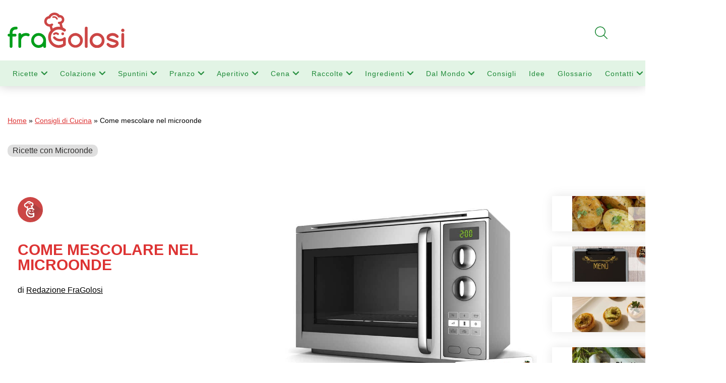

--- FILE ---
content_type: text/html; charset=utf-8
request_url: https://www.google.com/recaptcha/api2/anchor?ar=1&k=6LdgtWwqAAAAAOG7joykA3r-hHMNaG65hGHL6RIW&co=aHR0cHM6Ly93d3cuZnJhZ29sb3NpLml0OjQ0Mw..&hl=en&v=N67nZn4AqZkNcbeMu4prBgzg&size=invisible&anchor-ms=80000&execute-ms=30000&cb=g805ptql4vnh
body_size: 49553
content:
<!DOCTYPE HTML><html dir="ltr" lang="en"><head><meta http-equiv="Content-Type" content="text/html; charset=UTF-8">
<meta http-equiv="X-UA-Compatible" content="IE=edge">
<title>reCAPTCHA</title>
<style type="text/css">
/* cyrillic-ext */
@font-face {
  font-family: 'Roboto';
  font-style: normal;
  font-weight: 400;
  font-stretch: 100%;
  src: url(//fonts.gstatic.com/s/roboto/v48/KFO7CnqEu92Fr1ME7kSn66aGLdTylUAMa3GUBHMdazTgWw.woff2) format('woff2');
  unicode-range: U+0460-052F, U+1C80-1C8A, U+20B4, U+2DE0-2DFF, U+A640-A69F, U+FE2E-FE2F;
}
/* cyrillic */
@font-face {
  font-family: 'Roboto';
  font-style: normal;
  font-weight: 400;
  font-stretch: 100%;
  src: url(//fonts.gstatic.com/s/roboto/v48/KFO7CnqEu92Fr1ME7kSn66aGLdTylUAMa3iUBHMdazTgWw.woff2) format('woff2');
  unicode-range: U+0301, U+0400-045F, U+0490-0491, U+04B0-04B1, U+2116;
}
/* greek-ext */
@font-face {
  font-family: 'Roboto';
  font-style: normal;
  font-weight: 400;
  font-stretch: 100%;
  src: url(//fonts.gstatic.com/s/roboto/v48/KFO7CnqEu92Fr1ME7kSn66aGLdTylUAMa3CUBHMdazTgWw.woff2) format('woff2');
  unicode-range: U+1F00-1FFF;
}
/* greek */
@font-face {
  font-family: 'Roboto';
  font-style: normal;
  font-weight: 400;
  font-stretch: 100%;
  src: url(//fonts.gstatic.com/s/roboto/v48/KFO7CnqEu92Fr1ME7kSn66aGLdTylUAMa3-UBHMdazTgWw.woff2) format('woff2');
  unicode-range: U+0370-0377, U+037A-037F, U+0384-038A, U+038C, U+038E-03A1, U+03A3-03FF;
}
/* math */
@font-face {
  font-family: 'Roboto';
  font-style: normal;
  font-weight: 400;
  font-stretch: 100%;
  src: url(//fonts.gstatic.com/s/roboto/v48/KFO7CnqEu92Fr1ME7kSn66aGLdTylUAMawCUBHMdazTgWw.woff2) format('woff2');
  unicode-range: U+0302-0303, U+0305, U+0307-0308, U+0310, U+0312, U+0315, U+031A, U+0326-0327, U+032C, U+032F-0330, U+0332-0333, U+0338, U+033A, U+0346, U+034D, U+0391-03A1, U+03A3-03A9, U+03B1-03C9, U+03D1, U+03D5-03D6, U+03F0-03F1, U+03F4-03F5, U+2016-2017, U+2034-2038, U+203C, U+2040, U+2043, U+2047, U+2050, U+2057, U+205F, U+2070-2071, U+2074-208E, U+2090-209C, U+20D0-20DC, U+20E1, U+20E5-20EF, U+2100-2112, U+2114-2115, U+2117-2121, U+2123-214F, U+2190, U+2192, U+2194-21AE, U+21B0-21E5, U+21F1-21F2, U+21F4-2211, U+2213-2214, U+2216-22FF, U+2308-230B, U+2310, U+2319, U+231C-2321, U+2336-237A, U+237C, U+2395, U+239B-23B7, U+23D0, U+23DC-23E1, U+2474-2475, U+25AF, U+25B3, U+25B7, U+25BD, U+25C1, U+25CA, U+25CC, U+25FB, U+266D-266F, U+27C0-27FF, U+2900-2AFF, U+2B0E-2B11, U+2B30-2B4C, U+2BFE, U+3030, U+FF5B, U+FF5D, U+1D400-1D7FF, U+1EE00-1EEFF;
}
/* symbols */
@font-face {
  font-family: 'Roboto';
  font-style: normal;
  font-weight: 400;
  font-stretch: 100%;
  src: url(//fonts.gstatic.com/s/roboto/v48/KFO7CnqEu92Fr1ME7kSn66aGLdTylUAMaxKUBHMdazTgWw.woff2) format('woff2');
  unicode-range: U+0001-000C, U+000E-001F, U+007F-009F, U+20DD-20E0, U+20E2-20E4, U+2150-218F, U+2190, U+2192, U+2194-2199, U+21AF, U+21E6-21F0, U+21F3, U+2218-2219, U+2299, U+22C4-22C6, U+2300-243F, U+2440-244A, U+2460-24FF, U+25A0-27BF, U+2800-28FF, U+2921-2922, U+2981, U+29BF, U+29EB, U+2B00-2BFF, U+4DC0-4DFF, U+FFF9-FFFB, U+10140-1018E, U+10190-1019C, U+101A0, U+101D0-101FD, U+102E0-102FB, U+10E60-10E7E, U+1D2C0-1D2D3, U+1D2E0-1D37F, U+1F000-1F0FF, U+1F100-1F1AD, U+1F1E6-1F1FF, U+1F30D-1F30F, U+1F315, U+1F31C, U+1F31E, U+1F320-1F32C, U+1F336, U+1F378, U+1F37D, U+1F382, U+1F393-1F39F, U+1F3A7-1F3A8, U+1F3AC-1F3AF, U+1F3C2, U+1F3C4-1F3C6, U+1F3CA-1F3CE, U+1F3D4-1F3E0, U+1F3ED, U+1F3F1-1F3F3, U+1F3F5-1F3F7, U+1F408, U+1F415, U+1F41F, U+1F426, U+1F43F, U+1F441-1F442, U+1F444, U+1F446-1F449, U+1F44C-1F44E, U+1F453, U+1F46A, U+1F47D, U+1F4A3, U+1F4B0, U+1F4B3, U+1F4B9, U+1F4BB, U+1F4BF, U+1F4C8-1F4CB, U+1F4D6, U+1F4DA, U+1F4DF, U+1F4E3-1F4E6, U+1F4EA-1F4ED, U+1F4F7, U+1F4F9-1F4FB, U+1F4FD-1F4FE, U+1F503, U+1F507-1F50B, U+1F50D, U+1F512-1F513, U+1F53E-1F54A, U+1F54F-1F5FA, U+1F610, U+1F650-1F67F, U+1F687, U+1F68D, U+1F691, U+1F694, U+1F698, U+1F6AD, U+1F6B2, U+1F6B9-1F6BA, U+1F6BC, U+1F6C6-1F6CF, U+1F6D3-1F6D7, U+1F6E0-1F6EA, U+1F6F0-1F6F3, U+1F6F7-1F6FC, U+1F700-1F7FF, U+1F800-1F80B, U+1F810-1F847, U+1F850-1F859, U+1F860-1F887, U+1F890-1F8AD, U+1F8B0-1F8BB, U+1F8C0-1F8C1, U+1F900-1F90B, U+1F93B, U+1F946, U+1F984, U+1F996, U+1F9E9, U+1FA00-1FA6F, U+1FA70-1FA7C, U+1FA80-1FA89, U+1FA8F-1FAC6, U+1FACE-1FADC, U+1FADF-1FAE9, U+1FAF0-1FAF8, U+1FB00-1FBFF;
}
/* vietnamese */
@font-face {
  font-family: 'Roboto';
  font-style: normal;
  font-weight: 400;
  font-stretch: 100%;
  src: url(//fonts.gstatic.com/s/roboto/v48/KFO7CnqEu92Fr1ME7kSn66aGLdTylUAMa3OUBHMdazTgWw.woff2) format('woff2');
  unicode-range: U+0102-0103, U+0110-0111, U+0128-0129, U+0168-0169, U+01A0-01A1, U+01AF-01B0, U+0300-0301, U+0303-0304, U+0308-0309, U+0323, U+0329, U+1EA0-1EF9, U+20AB;
}
/* latin-ext */
@font-face {
  font-family: 'Roboto';
  font-style: normal;
  font-weight: 400;
  font-stretch: 100%;
  src: url(//fonts.gstatic.com/s/roboto/v48/KFO7CnqEu92Fr1ME7kSn66aGLdTylUAMa3KUBHMdazTgWw.woff2) format('woff2');
  unicode-range: U+0100-02BA, U+02BD-02C5, U+02C7-02CC, U+02CE-02D7, U+02DD-02FF, U+0304, U+0308, U+0329, U+1D00-1DBF, U+1E00-1E9F, U+1EF2-1EFF, U+2020, U+20A0-20AB, U+20AD-20C0, U+2113, U+2C60-2C7F, U+A720-A7FF;
}
/* latin */
@font-face {
  font-family: 'Roboto';
  font-style: normal;
  font-weight: 400;
  font-stretch: 100%;
  src: url(//fonts.gstatic.com/s/roboto/v48/KFO7CnqEu92Fr1ME7kSn66aGLdTylUAMa3yUBHMdazQ.woff2) format('woff2');
  unicode-range: U+0000-00FF, U+0131, U+0152-0153, U+02BB-02BC, U+02C6, U+02DA, U+02DC, U+0304, U+0308, U+0329, U+2000-206F, U+20AC, U+2122, U+2191, U+2193, U+2212, U+2215, U+FEFF, U+FFFD;
}
/* cyrillic-ext */
@font-face {
  font-family: 'Roboto';
  font-style: normal;
  font-weight: 500;
  font-stretch: 100%;
  src: url(//fonts.gstatic.com/s/roboto/v48/KFO7CnqEu92Fr1ME7kSn66aGLdTylUAMa3GUBHMdazTgWw.woff2) format('woff2');
  unicode-range: U+0460-052F, U+1C80-1C8A, U+20B4, U+2DE0-2DFF, U+A640-A69F, U+FE2E-FE2F;
}
/* cyrillic */
@font-face {
  font-family: 'Roboto';
  font-style: normal;
  font-weight: 500;
  font-stretch: 100%;
  src: url(//fonts.gstatic.com/s/roboto/v48/KFO7CnqEu92Fr1ME7kSn66aGLdTylUAMa3iUBHMdazTgWw.woff2) format('woff2');
  unicode-range: U+0301, U+0400-045F, U+0490-0491, U+04B0-04B1, U+2116;
}
/* greek-ext */
@font-face {
  font-family: 'Roboto';
  font-style: normal;
  font-weight: 500;
  font-stretch: 100%;
  src: url(//fonts.gstatic.com/s/roboto/v48/KFO7CnqEu92Fr1ME7kSn66aGLdTylUAMa3CUBHMdazTgWw.woff2) format('woff2');
  unicode-range: U+1F00-1FFF;
}
/* greek */
@font-face {
  font-family: 'Roboto';
  font-style: normal;
  font-weight: 500;
  font-stretch: 100%;
  src: url(//fonts.gstatic.com/s/roboto/v48/KFO7CnqEu92Fr1ME7kSn66aGLdTylUAMa3-UBHMdazTgWw.woff2) format('woff2');
  unicode-range: U+0370-0377, U+037A-037F, U+0384-038A, U+038C, U+038E-03A1, U+03A3-03FF;
}
/* math */
@font-face {
  font-family: 'Roboto';
  font-style: normal;
  font-weight: 500;
  font-stretch: 100%;
  src: url(//fonts.gstatic.com/s/roboto/v48/KFO7CnqEu92Fr1ME7kSn66aGLdTylUAMawCUBHMdazTgWw.woff2) format('woff2');
  unicode-range: U+0302-0303, U+0305, U+0307-0308, U+0310, U+0312, U+0315, U+031A, U+0326-0327, U+032C, U+032F-0330, U+0332-0333, U+0338, U+033A, U+0346, U+034D, U+0391-03A1, U+03A3-03A9, U+03B1-03C9, U+03D1, U+03D5-03D6, U+03F0-03F1, U+03F4-03F5, U+2016-2017, U+2034-2038, U+203C, U+2040, U+2043, U+2047, U+2050, U+2057, U+205F, U+2070-2071, U+2074-208E, U+2090-209C, U+20D0-20DC, U+20E1, U+20E5-20EF, U+2100-2112, U+2114-2115, U+2117-2121, U+2123-214F, U+2190, U+2192, U+2194-21AE, U+21B0-21E5, U+21F1-21F2, U+21F4-2211, U+2213-2214, U+2216-22FF, U+2308-230B, U+2310, U+2319, U+231C-2321, U+2336-237A, U+237C, U+2395, U+239B-23B7, U+23D0, U+23DC-23E1, U+2474-2475, U+25AF, U+25B3, U+25B7, U+25BD, U+25C1, U+25CA, U+25CC, U+25FB, U+266D-266F, U+27C0-27FF, U+2900-2AFF, U+2B0E-2B11, U+2B30-2B4C, U+2BFE, U+3030, U+FF5B, U+FF5D, U+1D400-1D7FF, U+1EE00-1EEFF;
}
/* symbols */
@font-face {
  font-family: 'Roboto';
  font-style: normal;
  font-weight: 500;
  font-stretch: 100%;
  src: url(//fonts.gstatic.com/s/roboto/v48/KFO7CnqEu92Fr1ME7kSn66aGLdTylUAMaxKUBHMdazTgWw.woff2) format('woff2');
  unicode-range: U+0001-000C, U+000E-001F, U+007F-009F, U+20DD-20E0, U+20E2-20E4, U+2150-218F, U+2190, U+2192, U+2194-2199, U+21AF, U+21E6-21F0, U+21F3, U+2218-2219, U+2299, U+22C4-22C6, U+2300-243F, U+2440-244A, U+2460-24FF, U+25A0-27BF, U+2800-28FF, U+2921-2922, U+2981, U+29BF, U+29EB, U+2B00-2BFF, U+4DC0-4DFF, U+FFF9-FFFB, U+10140-1018E, U+10190-1019C, U+101A0, U+101D0-101FD, U+102E0-102FB, U+10E60-10E7E, U+1D2C0-1D2D3, U+1D2E0-1D37F, U+1F000-1F0FF, U+1F100-1F1AD, U+1F1E6-1F1FF, U+1F30D-1F30F, U+1F315, U+1F31C, U+1F31E, U+1F320-1F32C, U+1F336, U+1F378, U+1F37D, U+1F382, U+1F393-1F39F, U+1F3A7-1F3A8, U+1F3AC-1F3AF, U+1F3C2, U+1F3C4-1F3C6, U+1F3CA-1F3CE, U+1F3D4-1F3E0, U+1F3ED, U+1F3F1-1F3F3, U+1F3F5-1F3F7, U+1F408, U+1F415, U+1F41F, U+1F426, U+1F43F, U+1F441-1F442, U+1F444, U+1F446-1F449, U+1F44C-1F44E, U+1F453, U+1F46A, U+1F47D, U+1F4A3, U+1F4B0, U+1F4B3, U+1F4B9, U+1F4BB, U+1F4BF, U+1F4C8-1F4CB, U+1F4D6, U+1F4DA, U+1F4DF, U+1F4E3-1F4E6, U+1F4EA-1F4ED, U+1F4F7, U+1F4F9-1F4FB, U+1F4FD-1F4FE, U+1F503, U+1F507-1F50B, U+1F50D, U+1F512-1F513, U+1F53E-1F54A, U+1F54F-1F5FA, U+1F610, U+1F650-1F67F, U+1F687, U+1F68D, U+1F691, U+1F694, U+1F698, U+1F6AD, U+1F6B2, U+1F6B9-1F6BA, U+1F6BC, U+1F6C6-1F6CF, U+1F6D3-1F6D7, U+1F6E0-1F6EA, U+1F6F0-1F6F3, U+1F6F7-1F6FC, U+1F700-1F7FF, U+1F800-1F80B, U+1F810-1F847, U+1F850-1F859, U+1F860-1F887, U+1F890-1F8AD, U+1F8B0-1F8BB, U+1F8C0-1F8C1, U+1F900-1F90B, U+1F93B, U+1F946, U+1F984, U+1F996, U+1F9E9, U+1FA00-1FA6F, U+1FA70-1FA7C, U+1FA80-1FA89, U+1FA8F-1FAC6, U+1FACE-1FADC, U+1FADF-1FAE9, U+1FAF0-1FAF8, U+1FB00-1FBFF;
}
/* vietnamese */
@font-face {
  font-family: 'Roboto';
  font-style: normal;
  font-weight: 500;
  font-stretch: 100%;
  src: url(//fonts.gstatic.com/s/roboto/v48/KFO7CnqEu92Fr1ME7kSn66aGLdTylUAMa3OUBHMdazTgWw.woff2) format('woff2');
  unicode-range: U+0102-0103, U+0110-0111, U+0128-0129, U+0168-0169, U+01A0-01A1, U+01AF-01B0, U+0300-0301, U+0303-0304, U+0308-0309, U+0323, U+0329, U+1EA0-1EF9, U+20AB;
}
/* latin-ext */
@font-face {
  font-family: 'Roboto';
  font-style: normal;
  font-weight: 500;
  font-stretch: 100%;
  src: url(//fonts.gstatic.com/s/roboto/v48/KFO7CnqEu92Fr1ME7kSn66aGLdTylUAMa3KUBHMdazTgWw.woff2) format('woff2');
  unicode-range: U+0100-02BA, U+02BD-02C5, U+02C7-02CC, U+02CE-02D7, U+02DD-02FF, U+0304, U+0308, U+0329, U+1D00-1DBF, U+1E00-1E9F, U+1EF2-1EFF, U+2020, U+20A0-20AB, U+20AD-20C0, U+2113, U+2C60-2C7F, U+A720-A7FF;
}
/* latin */
@font-face {
  font-family: 'Roboto';
  font-style: normal;
  font-weight: 500;
  font-stretch: 100%;
  src: url(//fonts.gstatic.com/s/roboto/v48/KFO7CnqEu92Fr1ME7kSn66aGLdTylUAMa3yUBHMdazQ.woff2) format('woff2');
  unicode-range: U+0000-00FF, U+0131, U+0152-0153, U+02BB-02BC, U+02C6, U+02DA, U+02DC, U+0304, U+0308, U+0329, U+2000-206F, U+20AC, U+2122, U+2191, U+2193, U+2212, U+2215, U+FEFF, U+FFFD;
}
/* cyrillic-ext */
@font-face {
  font-family: 'Roboto';
  font-style: normal;
  font-weight: 900;
  font-stretch: 100%;
  src: url(//fonts.gstatic.com/s/roboto/v48/KFO7CnqEu92Fr1ME7kSn66aGLdTylUAMa3GUBHMdazTgWw.woff2) format('woff2');
  unicode-range: U+0460-052F, U+1C80-1C8A, U+20B4, U+2DE0-2DFF, U+A640-A69F, U+FE2E-FE2F;
}
/* cyrillic */
@font-face {
  font-family: 'Roboto';
  font-style: normal;
  font-weight: 900;
  font-stretch: 100%;
  src: url(//fonts.gstatic.com/s/roboto/v48/KFO7CnqEu92Fr1ME7kSn66aGLdTylUAMa3iUBHMdazTgWw.woff2) format('woff2');
  unicode-range: U+0301, U+0400-045F, U+0490-0491, U+04B0-04B1, U+2116;
}
/* greek-ext */
@font-face {
  font-family: 'Roboto';
  font-style: normal;
  font-weight: 900;
  font-stretch: 100%;
  src: url(//fonts.gstatic.com/s/roboto/v48/KFO7CnqEu92Fr1ME7kSn66aGLdTylUAMa3CUBHMdazTgWw.woff2) format('woff2');
  unicode-range: U+1F00-1FFF;
}
/* greek */
@font-face {
  font-family: 'Roboto';
  font-style: normal;
  font-weight: 900;
  font-stretch: 100%;
  src: url(//fonts.gstatic.com/s/roboto/v48/KFO7CnqEu92Fr1ME7kSn66aGLdTylUAMa3-UBHMdazTgWw.woff2) format('woff2');
  unicode-range: U+0370-0377, U+037A-037F, U+0384-038A, U+038C, U+038E-03A1, U+03A3-03FF;
}
/* math */
@font-face {
  font-family: 'Roboto';
  font-style: normal;
  font-weight: 900;
  font-stretch: 100%;
  src: url(//fonts.gstatic.com/s/roboto/v48/KFO7CnqEu92Fr1ME7kSn66aGLdTylUAMawCUBHMdazTgWw.woff2) format('woff2');
  unicode-range: U+0302-0303, U+0305, U+0307-0308, U+0310, U+0312, U+0315, U+031A, U+0326-0327, U+032C, U+032F-0330, U+0332-0333, U+0338, U+033A, U+0346, U+034D, U+0391-03A1, U+03A3-03A9, U+03B1-03C9, U+03D1, U+03D5-03D6, U+03F0-03F1, U+03F4-03F5, U+2016-2017, U+2034-2038, U+203C, U+2040, U+2043, U+2047, U+2050, U+2057, U+205F, U+2070-2071, U+2074-208E, U+2090-209C, U+20D0-20DC, U+20E1, U+20E5-20EF, U+2100-2112, U+2114-2115, U+2117-2121, U+2123-214F, U+2190, U+2192, U+2194-21AE, U+21B0-21E5, U+21F1-21F2, U+21F4-2211, U+2213-2214, U+2216-22FF, U+2308-230B, U+2310, U+2319, U+231C-2321, U+2336-237A, U+237C, U+2395, U+239B-23B7, U+23D0, U+23DC-23E1, U+2474-2475, U+25AF, U+25B3, U+25B7, U+25BD, U+25C1, U+25CA, U+25CC, U+25FB, U+266D-266F, U+27C0-27FF, U+2900-2AFF, U+2B0E-2B11, U+2B30-2B4C, U+2BFE, U+3030, U+FF5B, U+FF5D, U+1D400-1D7FF, U+1EE00-1EEFF;
}
/* symbols */
@font-face {
  font-family: 'Roboto';
  font-style: normal;
  font-weight: 900;
  font-stretch: 100%;
  src: url(//fonts.gstatic.com/s/roboto/v48/KFO7CnqEu92Fr1ME7kSn66aGLdTylUAMaxKUBHMdazTgWw.woff2) format('woff2');
  unicode-range: U+0001-000C, U+000E-001F, U+007F-009F, U+20DD-20E0, U+20E2-20E4, U+2150-218F, U+2190, U+2192, U+2194-2199, U+21AF, U+21E6-21F0, U+21F3, U+2218-2219, U+2299, U+22C4-22C6, U+2300-243F, U+2440-244A, U+2460-24FF, U+25A0-27BF, U+2800-28FF, U+2921-2922, U+2981, U+29BF, U+29EB, U+2B00-2BFF, U+4DC0-4DFF, U+FFF9-FFFB, U+10140-1018E, U+10190-1019C, U+101A0, U+101D0-101FD, U+102E0-102FB, U+10E60-10E7E, U+1D2C0-1D2D3, U+1D2E0-1D37F, U+1F000-1F0FF, U+1F100-1F1AD, U+1F1E6-1F1FF, U+1F30D-1F30F, U+1F315, U+1F31C, U+1F31E, U+1F320-1F32C, U+1F336, U+1F378, U+1F37D, U+1F382, U+1F393-1F39F, U+1F3A7-1F3A8, U+1F3AC-1F3AF, U+1F3C2, U+1F3C4-1F3C6, U+1F3CA-1F3CE, U+1F3D4-1F3E0, U+1F3ED, U+1F3F1-1F3F3, U+1F3F5-1F3F7, U+1F408, U+1F415, U+1F41F, U+1F426, U+1F43F, U+1F441-1F442, U+1F444, U+1F446-1F449, U+1F44C-1F44E, U+1F453, U+1F46A, U+1F47D, U+1F4A3, U+1F4B0, U+1F4B3, U+1F4B9, U+1F4BB, U+1F4BF, U+1F4C8-1F4CB, U+1F4D6, U+1F4DA, U+1F4DF, U+1F4E3-1F4E6, U+1F4EA-1F4ED, U+1F4F7, U+1F4F9-1F4FB, U+1F4FD-1F4FE, U+1F503, U+1F507-1F50B, U+1F50D, U+1F512-1F513, U+1F53E-1F54A, U+1F54F-1F5FA, U+1F610, U+1F650-1F67F, U+1F687, U+1F68D, U+1F691, U+1F694, U+1F698, U+1F6AD, U+1F6B2, U+1F6B9-1F6BA, U+1F6BC, U+1F6C6-1F6CF, U+1F6D3-1F6D7, U+1F6E0-1F6EA, U+1F6F0-1F6F3, U+1F6F7-1F6FC, U+1F700-1F7FF, U+1F800-1F80B, U+1F810-1F847, U+1F850-1F859, U+1F860-1F887, U+1F890-1F8AD, U+1F8B0-1F8BB, U+1F8C0-1F8C1, U+1F900-1F90B, U+1F93B, U+1F946, U+1F984, U+1F996, U+1F9E9, U+1FA00-1FA6F, U+1FA70-1FA7C, U+1FA80-1FA89, U+1FA8F-1FAC6, U+1FACE-1FADC, U+1FADF-1FAE9, U+1FAF0-1FAF8, U+1FB00-1FBFF;
}
/* vietnamese */
@font-face {
  font-family: 'Roboto';
  font-style: normal;
  font-weight: 900;
  font-stretch: 100%;
  src: url(//fonts.gstatic.com/s/roboto/v48/KFO7CnqEu92Fr1ME7kSn66aGLdTylUAMa3OUBHMdazTgWw.woff2) format('woff2');
  unicode-range: U+0102-0103, U+0110-0111, U+0128-0129, U+0168-0169, U+01A0-01A1, U+01AF-01B0, U+0300-0301, U+0303-0304, U+0308-0309, U+0323, U+0329, U+1EA0-1EF9, U+20AB;
}
/* latin-ext */
@font-face {
  font-family: 'Roboto';
  font-style: normal;
  font-weight: 900;
  font-stretch: 100%;
  src: url(//fonts.gstatic.com/s/roboto/v48/KFO7CnqEu92Fr1ME7kSn66aGLdTylUAMa3KUBHMdazTgWw.woff2) format('woff2');
  unicode-range: U+0100-02BA, U+02BD-02C5, U+02C7-02CC, U+02CE-02D7, U+02DD-02FF, U+0304, U+0308, U+0329, U+1D00-1DBF, U+1E00-1E9F, U+1EF2-1EFF, U+2020, U+20A0-20AB, U+20AD-20C0, U+2113, U+2C60-2C7F, U+A720-A7FF;
}
/* latin */
@font-face {
  font-family: 'Roboto';
  font-style: normal;
  font-weight: 900;
  font-stretch: 100%;
  src: url(//fonts.gstatic.com/s/roboto/v48/KFO7CnqEu92Fr1ME7kSn66aGLdTylUAMa3yUBHMdazQ.woff2) format('woff2');
  unicode-range: U+0000-00FF, U+0131, U+0152-0153, U+02BB-02BC, U+02C6, U+02DA, U+02DC, U+0304, U+0308, U+0329, U+2000-206F, U+20AC, U+2122, U+2191, U+2193, U+2212, U+2215, U+FEFF, U+FFFD;
}

</style>
<link rel="stylesheet" type="text/css" href="https://www.gstatic.com/recaptcha/releases/N67nZn4AqZkNcbeMu4prBgzg/styles__ltr.css">
<script nonce="gHqjBv2mss6QS_s8YbfoEA" type="text/javascript">window['__recaptcha_api'] = 'https://www.google.com/recaptcha/api2/';</script>
<script type="text/javascript" src="https://www.gstatic.com/recaptcha/releases/N67nZn4AqZkNcbeMu4prBgzg/recaptcha__en.js" nonce="gHqjBv2mss6QS_s8YbfoEA">
      
    </script></head>
<body><div id="rc-anchor-alert" class="rc-anchor-alert"></div>
<input type="hidden" id="recaptcha-token" value="[base64]">
<script type="text/javascript" nonce="gHqjBv2mss6QS_s8YbfoEA">
      recaptcha.anchor.Main.init("[\x22ainput\x22,[\x22bgdata\x22,\x22\x22,\[base64]/[base64]/MjU1Ong/[base64]/[base64]/[base64]/[base64]/[base64]/[base64]/[base64]/[base64]/[base64]/[base64]/[base64]/[base64]/[base64]/[base64]/[base64]\\u003d\x22,\[base64]\x22,\x22YsOzwq1Ef3ZHw7sJF27DoMKCw57Dv8OZCmDCgDbDpETChsOowoAsUCHDp8OLw6xXw63DjV4oIsKJw7EaCDfDsnJ6wpvCo8OLH8KcVcKVw7w1U8Ogw4LDqcOkw7JMbMKPw4DDuAZ4TMK7wpTCil7CusK0SXNsQ8OBIsK0w79rCsKuwr4zUUAGw6sjwqUlw5/ChSDDssKHOHoMwpUTw4ErwpgRw55xJsKkdMKwVcORwq4ww4o3wpHDun96woBfw6nCuATCgiYLbAV+w4t8MMKVwrDCnsOkwo7DrsKcw4Enwoxfw7Zuw4EKw4zCkFTCosK+NsK+Q11/e8KVwrJ/T8OZBhpWRsOccQvCrygUwq9ddMK9JEbCvzfCosKFH8O/w6/Dk3jDqiHDpzlnOsO+w4jCnUl9RkPCkMKNDMK7w68ew6thw7HCoMKkDnQnN3l6C8KIRsOSGcO4V8OyWSN/AjBQwpkLBcK+fcKHXcOEwovDl8Omw5U0wqvCmhYiw4gIw5vCjcKKQ8KjDE8awrzCpRQyQVFMaiYgw4tKasO3w4HDoRPDhFnCslE4IcONH8KRw6nDrsKnRh7DtsKEQnXDjsORBMOHMBovN8OjwqTDssK9woTCsGDDv8OYOcKXw6rDlcKnf8KMIsKSw7VeMEcGw4DCkl/Cu8OLZXLDjVrCiUotw4rDiAlRLsK1woLCs2nCgAB7w48qwr3Cl0XCnSbDlVbDi8KAFsO9w4NfbsOwHmzDpMOSw7/DiGgGB8OewprDq0/[base64]/wpTCv28Aw6t9YcOSwpwnwoo0WR9PwpYdCSMfAz/CsMO1w5AJw7/CjlRHPMK6acK8wqlVDi/CgyYMw4I7BcOnwrxXBE/DuMOPwoEuR1orwrvCpXwpB3cXwqBqWMKNS8OcDnxFSMOYHTzDjFTCoSckLTRFW8O2w5bCtUdZw5w4CnM6wr13XHvCvAXCqcOOdFF5aMOQDcO6wqkiwqbCs8K+ZGBWw6jCnFx6wrkdKMOWZgwwWxg6UcKIw6/DhcO3wqPCvsO6w4dgwopCRBDDusKDZW3Cqy5PwoJPbcKNwozCgcKbw5LDscOIw5AiwqYBw6nDiMKTA8K8wpbDuUJ6RFbCqsOew4R5w60mwpogwrHCqDEYGENoKHlge8OUDsOAf8KJwq7CncKiQcOnw7wZwqNow7UbGDzCuj82awvCtgLCvcK1w7DCsmJKVsO/w6/CicKwc8OQw53CknlQwq/CrkY/w65fJMKpEUzChkBLBsOrOMK/GcKYw4sdwr0WfsK/[base64]/DpVo+e8KqwpltwrbDkwnDvCTDuzTCs8OQwq/CvsOIeg0Zc8OIwqrDgMKtw5HCgsOICT/CiUfDlMKsXcK9w7tXwqPCs8OQwp9Tw6ZOJBYjw53Dj8O1AcOWwp5AwoTChyTCj07CosK7w6fDp8OhIsKswpE0wqrChsOlwo5qwrrDgynDpDXDgWwTworCuWTCtAhjVsK3RsOgw51Sw7DCgsOvScOgMVFrKcOXw6XDsMK/w4vDtMKRw6PCoMOsOsK1ET7CgGzDiMOywrfCicOCw5XClcK5BsOww58wdWZrG2/DqMOkLMKUwrN8w50Xw6XDmcKYw7IUwqHCm8KabMKZw4d/[base64]/[base64]/[base64]/[base64]/Drg0zw4l4QsOxEm3Cn8Kcw7YPAMKuGB3DowRDw53CtsOiTcKMw593QMObw6dbIcO7wrI3T8K8FcOfTB5MwqfDpBjDj8OAcMKjwqjCu8OpwoZzw5rCsmnCg8Kyw43Cvl3DnsKKwrVnw67DpDt1w4EnLFTDvsKWwqPChjE4e8O5TMKLBgBcA0/[base64]/Cv8OXw7onw4DCtsOawrfDqcKdQcOKw4cMS0h9ScK9a1jCoHjCnD3DicKlY2EvwqJlw64Dw6/CqC1Bw6vCvMO4wpgmPsOBwp/DshYHwrFUaxLCokgCw4JIMAALV3bDuSlYZFxDw6oUw4lzw57DkMOlw5HDvzvDiCdKwrTCnkFISQXCvMOXc0Q6w7Z5Wx/[base64]/VMKGw490w5I/emZww73ClMOWwrdqS8Oaw4DDijFlfsKxw7Asc8Ovwox/KcKiwpLCoETCt8OyYMOvCmTDsy83w7LClE/DrUErw7FgawxsciFXw5hNPRh2w7XDmBZTMcO7YMK6BSJgPATDsMKJwqZRwobDkmEDwrjCpyJ2UsK/SsKkLnLDrXXDo8KZIsKDw7PDgcOUD8KAaMO1KCMOw4ZewpLChyxjTcOewpdvwprChcKhTDbDpcOzw6pdb17DhzlPwoDCgkjDlMOjDMOBW8O5asONGjfDslEBMMO0YcOtwpHCmHktMsOfw6JJGB/[base64]/DgXQuZEPCosOEWDrDpcO0wogzw4ZFYsOeWTNaQ8OLHFgiw6lTwpIXw4rDlsOBwrcrEAVWwrBDMsOEwrXCgXwkdh5Iw7Y/WHbCnsK4wq5owo8twqvDk8K+wqQxwrllwrjDgsKcwrvCnkvDu8KpWAtpDH9BwolQwpZDccOgw4DDhHg4GBHChcKuwrxGw68MaMKdwrh1IlvDgCYMwrpwwqPChDzChS4NwpnCvEfDgmPDusOVwrUuag8ew4BwFcKNfsKCwrPCjUDCogzCrxrDuMOJw7/ChcK6ecOzC8Ofw7hAwrQBMVYTYcOIO8OJwpJXV2t7PVZ9OcKzcU0nSCbDvcOQwqZ/[base64]/CkMOpPgNyOhwrcMO0wr3Ct8KIwqfCvl/DvyXDpsKrw4fDvmZEQMKwQMOdYEphZMO6wr5gwqoUTivDicOzSCB6LMK8wqLCvTVlw7tJJH4hZFfCq37CrMKGw4zDpcOERBHDgMKEw4nDnMKoFAJZM2nCncOLY3fCnAUNwptYw6obOXHDvMOcw64KAWFJAMKlwpplAcK+w5hVLHBdLSLDgH8EfsOowrdLw5DCp1/CiMOkwoJBYsO9bzxZPlAowpvDocKMQ8Orw7fDvSV3a3TCpnEMw4xew7XClTxIajswwqPChA5BfmxgUsO1HcOIw4cgw6PDlh/CoktLw7bDogwnw43DmF82MsOxwpFAw4zDj8Okw4DCq8KqG8Kww5DDjVMdw5ESw75sDsKNFsKewoFzYMOTwp59wroAQ8OWwpI9RALDvcOaw4wBw6J4UcOnDMOWwq7CnMOTRxV1Vy/[base64]/[base64]/PgUUHEzDk8KVwo4Kw7ZMHBx2w6HChsKVw5XDq8KNw5PCkw8gJsOWYgDDnggYw6DCkcOebMKZwrfDulPDssKOwqRjJsK6wq7DpMOgZzsxWsKKw7rCmVQGYVttw5LDl8KywpcYZRPCkMK9w7vDqsKUwrbChxYgw5g7w4DDjR/Cr8O9Yl0WPWskwrhfZ8KWwohHdnDCsMKZwoPCjg0VD8Khe8KywqR1wrtaWMKoCRzDmS8WX8O/w5VbwrAsTGdtwqE5R2jCgTrDtMK3w51xMsKmUUnDucKxw4bCvATDq8OJw5jCvMKvVsOxJVDCqcKvw6HDnxoHen3DvUXDrgbDlsK1WFpHX8K4GsO1PG0AKDIqwrBnTArCiUQrGHFtIsOQewvCucOBwrjDoiExNsO/cRTCohzDjcKRIElewphJBn/Cs3I0w7TDikrDisKqRynChMKfw4UbQcOrWMOnejDDkx8owrnCmTzDuMKcwq7DhcKINRpSwo5Cwq0GCcKxUMOlwq3CuHVbwqfDqCwVwoTDmV3CoEIZwosgT8OQY8KIwo4Gcj/[base64]/Dr8KnVXooSMOFTcOkwr1OdcO+w71yMCIjwrPClAQCasOgVsK4PsKXwqEPesKuw5bChQQMFS4jY8O6DsK5w48JP2PDtVJkB8OhwqXDrnPDhCBzwq/DlxzDlsK3wrjDhzYRYGRZOsKJwrs1PcKVwrXDucKGwoTDl1kMw7R2VHYqHsKJw7vCkHIvW8KWwr/DjnBOAGzCszwMQcOVJMKCcjTCmMOObsKawpI8wpbDvQXDiQByOxwbCnjDrcODSWPDo8K0IMKqLHhNNMOAw7dFUcOJw6Jaw5rDgwXCucK+NHjCgk3CrGjDo8KQwoRXW8OWw7zDk8OKa8KDw5/DkcOFw7N8wpTDucOxZTg0w5bDtnszTjTCqcKZEMOSL1wqQ8K3FsK/aFkxw55SIAfDjibDqVLDmsKKJ8O1UcKww4J2K0Vhw7BJCcK0UQ06fQPCncOOw44mEmh9wr9CwrLDvnnDqsOyw7LCokgyAQg+SFNIw487wr9Kwpg0OcKMB8OALcK+dWgqCy3CsHgXWsOrXBIrwrjClApmwqTDvEjCsUjDr8Kcwr/[base64]/[base64]/[base64]/CjVzCrkfDt8OTw7QFBcOCw7HCrDAXJ8OSw5I2w7Y6XcKSFMKnw7lILWA4wqFswoUvOjJnw6gOw4pewpsow5tVCxkGQw51w5InJDx+NMObYmrDi3hdBE1hw7VbMsOiTADDtl/DvwZUUWfDm8K+woNhaCvCtlzDiWnDscOmN8OlWsO4wp9bB8KYZ8KFw40gwr3DrylwwrQjR8ObwpvDh8OkbsOcQMODVzjCn8KTZcOIw4dqw5tUZmYcecKUw5TCj07Dj0jDmWPDqcO+wrNSwqxrwqzCsnBbK1BZw5Zha2fCiw9DVkPDn0rCtGoSXzsqB1/[base64]/wrJEaMKEw7rCq8Kgw5XDq8KgDsKwOz/CucKcWnVvIcOiICXDrcK/R8OsHwRNUsOIASQEwrrDugkHVMKnwqM3w7zCncOSw7zCv8KrwpnCpz3Cnh/CtcKdJSQ3YDIuwr/DjknDmWPCly3CiMKfw5kdwogLwpVVGEYUdzjClAssw6kuw6pTwp3DtTLDniPDs8OtT01Mw7HCp8O2w6/Ch1jCs8O8e8KVw5tew6FfRC5aI8Kuw6jDtsKuwqbCr8K9ZcOfTA/Diih3wq7DqcOsCsKqw4xxwp9GYcOvw6ZkGGDChMOWw7Jxa8KfTDbCi8O6ChItUmsAfV7CvG9RM0XDq8KwFkp4OMOuCcKkw5jCjzHDrcKRw7hEw7rCg0vDvsKKGWjDkMKda8KWHlnDhFXDhUNPwp1xw5h5wpXCkGrDsMKNW3bClsOoBkHDjy/Di18Kw7jDg0Ucwp0hw6PCsWMrwpQPXMKlVMKMw5jDjCM0w73CjMO2T8O4woRrw484woPChH8NPnHCmGLCqMKPwrjCjFLDmnM2bwQEE8Kww7NBwo3DvsK/wqzDhEfClVMKwpcCWMK9wqDDocK6w4DCrysJwpxeasOKwqfChsO/cX87wrx2IMO2XsKVw5E9aHrDpx0VwqrCl8ObZHVVLWPCn8KzVsOIw43DqsOkIcKfw7Q6LcKwezTCq1nDssKWRcOew57CjMKOwpFoQz8Kw6dRLBXDgsOvw6VUIivDqSHCssK+wppAWDtbw6nCuwM/[base64]/w4rDjC9yw6TCocO+bMOgSTwgVk9yw4HCrxXDmlQ9UxbDmMOUScKLwqQJw4FBGMKtwrjDjiLDjhFiw5csc8OPb8Kpw4zClGF1wqlhWSbDtMKGw4/DsR/[base64]/wrt2XH/CrcOmwobCvDrDgMKcNcOeworDoUXCucKOwqIswrrDgj96HVEpaMOMwolAwpPCiMKSXcOvwq7ChcKWwpfCt8OvKwgsHMODDcKaXVcEBm/CgStawr8vTHDCgsKaSsOZc8OYwpE+wpzChC5nw7PChcKTZsOFDl3DvcKrwowlaC3Dj8OxXHRnw7ctKcOlw5EFw6LCvRfClybCjCLDkMOLE8OewojDqj/DjsOTwp/DiUtgBsKZIMKAw7bDkVDDvMKYZ8KCw6jChcK7ImhYwpLCimHDrRTDrXFGbcOneVdoPcKSw7vCn8K6QWjCqx/DsgjCgMK5w59ew405OcO2w6fDrcKVw58iwoBlIcOXJkpEwrU0eGjDoMONXsOLw5jCl2wiRxvDrCHCssKWwo/ChMOPwofDjgUYw43DgWjCgcOFw7AywprCvBh3VcKAIsK9w6fCoMK8dQPCqktyw4rCuMOSwohYw4zDr0bDj8KyRjMwBDQtTx8HX8K/w7bCsm5VccOaw5gxAsOET0jCssOdw5rCgMONwpJwMXkoLUcoTThMUcOGw7YmCgvCpcOMD8OSw4YRfV3DiAbDiEbDn8Kww5PDn0E9cmgrw6E/JRrDmyltwqcbRMK9wq3DoRfCi8O9w6I2wrHDs8KSF8K3bkrCisOxw4DDhMOgDcO8w5bCt8KYw7A4wpIDwrNvwqHCl8O7w6kGwq/DncKHw5DCsgp9HsOmVsOTRnPDvDARw63Cjn0rw6TDiyF0wr82w53CqArDgk1BBcK2woRZcMOUAMKxJsKnwp0Aw73Ctj/Cj8OJT0oRNwnDk1nCtwp6wq06Z8OxHm5ZbcOywp/[base64]/DoTTCjcKYCwHCvX/Dm8K8w58mEMK4PkEmw53CkUTCh0rCu8K1aMOGwqvDnR1EWEHCtAbDqV7CrgMgezrCm8OHwo0/w7nDrMKTVwHCvjd8DHPDhMK8w4XDtQjDnsO0Gk3Do8OUGzphw6pQw7zDk8K5Q2TClMOCGxIwX8KDGSPChQbDssO6Hz7CvncfUsKJwpnDnMOnbcO2w7DDqR9Nw60zw6pDGHjCjsK4dsK6w6xuP1E7bzV4f8K1ByhaYyDDuiJ2Eg5mwoXCszTCisK/w5LDnMO5w60CPxDCh8Kcw5gxWhbDvMOmcQhcwrUAQ0RLbsO3w5XDvsKOw7VRw7sPbTrClUJBR8KJwrYeTcKUw5Ymw79ZQsKYwoE9Mz5nw71eacO+w69Gwp7CmsKKAA7ClcKobnU/w4ESw4xCRQ/[base64]/[base64]/DsSjDnsOeGcOqXnF4wrbDscKeRAETwpFtS8KlwrTDnC/DqMKMKBHCjcKGwqPDtcOlw7xjwoPDmcOWe1Y9w7rCo3TCpg3Cmlkrf2cbahJpw7nCscOtw7syw4DCvMOkXnvDmMOJdk/Ctl7DpR3DhyZ0w40Tw6vDtj4yw4PCoTBgO1jCgDAYY2XDqRE9w4LCqMOLHMO9wqnCscK3HMKEIMKDw4pbw45qwoLCmiLCsCUNwo/DliNGwq7CuwrDk8K1JsKifCplQMOYCgEqwrnCvcO8w6VVasKseEjDjw7DuhnDg8KhCSMPasOlw67DkRrCpsOcwofDoU11UW/CvsOxw4LChcORwqXDuxpkwoLCisOUwpd2wqYiw4BURll4w6jCk8KXQz/[base64]/[base64]/CmcOsLMOawq/CrxtMZ8Ofw40Uc8O1CylUwphuXTTDg8OzX8OAwqrDknjDiz8DwrZZUMK2wo7ChUEbd8OSwpdOJ8OEwpdSwq3Ct8OaNyDCj8K8X2zDrS4Mw7IyV8OGTMOQPcKUwqYFw7/Csj5Xw60kw6UBw7Btwqx4QcO4GWlJwq1MwopLAwbCpMOrw7rCowMBw7hoT8O9w4vDicKsQxVcwqnCskjCoCHDosKhSzkew7PCj2oDw7jCiT9KXWLDlMOAw54kwpXCisOYwoknwow4H8OWw57Cn1/ClMO6woHCgcO2wrsaw4YNBw/ChhZiwq46w5ZjJCfCmTNvGMO0U0trVD/Dq8KYwrvCumTCs8Obw6EFHcKqJsO8wosWw6/DtMK5bMKWw6MJw4Mew41qc3/DgHtFwp4tw7AAwq3Di8ODL8OmwrrDhzQ4w6gaQ8OmcWPCpwxUw4cXI2NIw4rCrEF4WcKpZMO7I8KsE8Khc1jCtQbDvsKdLcKgfFbCty3Do8OqHsO/w7wJR8K4d8OOw4DCqsKnw40zbcKUw7rDuwnCpsK4woXDj8OPZ1E/O1/DsFzDn3UFAcKWRRXDrsKuwqwZEixewp/ChMKvJi/CsiwAw47ClBobf8KidcKbw4ZawqgKRSYww5TCqyfClMOGDkQUIz4QJTzCscOvZmXDgDPDnBg3QMKowojCtcKGGUdUw7QQw7zCmxggImLCijFGwrJZwr46VFcebcKtwp/CqMKQwodtwqbCtsKUKBzDosOQwpx6wovCs2zCq8OaBDLDgcKow7F+w5wBwpjCnMOqwoUXw4bCoUXDusODwo5qOjrCrcKdbULDiV47UELDq8OsM8KUGcOTw79BWcKew4RRGEtfAXHCtAgbQ0tww4IBSXMMDx8TIDkZw4cewqtSw5wzwrrCpjYZw4p/[base64]/DrcO9wrRWwqvCp8KlYcKoTMKDNMKEUlDDrnNiwq/[base64]/wpVpBgNyHsOJwoTDkcO+w7LCmwPCnDI+N8KFcsO6fsKpw5bChsONDgzColcIIy3DlcKxKcOaeXMnW8O/HU3DpMOfBsKewoHCrMO2FcKVw6zDvH/[base64]/ecK1H8KbWBYxDcKWw4nCuz5/[base64]/Di8OYw7jDq8OLwovCggDCj3HCjsOjwppcIsKaw7Ybw4zClWdlwoxKBRzDo1rDpsOQwqxxDX3Ctx3Dm8KFahfDlX4lB04KwogAN8K4w6LCncOkf8OYPjpHPjcPwoRCw5rCn8OgAHZoRcKQw4ccw6pSajEOG1/DmsK/bzUzWgXDmsOpw6TDlHfCvMKiSTRNWhbDs8KmdgDCs8OZwpPDoizDlDBzIMKpw4sqw6nDpSx6wpXDh1dPDsOkw4hkw5JJw7UiTcKeY8KiG8OvYsKZwokEwr9ww74PRsOeLcOnBMOWw5/Cm8K2wpbCpB5Kwr3Dq0YuMsOldsKBa8KgfcOHLj5RdcOBwpXDj8OJw4LCn8KAPm9qX8OTbSZiw6PDsMOrwqjCqsKaK8OpCilQQio5U3wBXMOcEsOKwrfCgMKGw7s7wpDCp8K+w6hVXcKNTsOrKMKOw5A0w47Dl8O8w6PDhcK/[base64]/w5nDhsKzwoXDrwXDnG/DuE/CgMOmw5gDNjHDrDzCngzChcKMBMO+w6xCwoQhdsKGfCtTwodaXHRnwqnCmMOUPMKVBi7Cu3bCtMO3wr/DjiNmwqLDm0zDnWY3MjrDgUYIXCPCq8OxKcOBwpkcw4kTwqIyaWMCK2/DkMONw6XCskkAw5/CvAfDsS/Dk8Kaw4cYCWcETsKxw6bCgsKUWsONwo19w7cYwpkCPsOqwp1Zw7UiwptZNMODNyVXXMOzw7Q9wqXDvsO+wpUuw4nDkhXDohrCocOeAntEDsOmaMKvEUsNw6FGwo1Sw4gQwrAxw77DrRDCm8OdLMKvwo1Iwo/Cl8OuaMOLw7/DujZQcB/[base64]/w6ktwr0jKktFdVFzC8KbQ0PDv8OjLcOibsKuw6gHw7VUEAIwQsOswozDkDoHDcKsw4DCgMOswojDhScywpXCnWVMwqA8w59Ww6zDqMOuwrMjV8KjPVcgaxnChjhKw41BPm5qw5rCssOXw5HCvWUZw5LDhMKUMBrCnsK8w5HDusO+wpHCm1/DkMKzXsOPPcK1wpbCqMKVwrbCj8Kuwo/Cq8KWwpxLeA03wqfDrWvCjQ5Ib8KyXMK+wqfCl8OAwpchwp3CmcKww4IEV3VWDzdLwp5Nw5rDuMOyY8KNPTvCmcKLwqHDssOuDsOfUcOqNMKiZMKiTBfDlBvCuCrDmGLDgcO7HwLDmXLDm8KIw6cXwr/[base64]/CusKuTcOCEzU6wrzDq8OQwoXCqVAxHsOUO8OQwobCkW/CnjjDp0HCniPCmQdmE8KdHWN8JSIqwppkVcO6w6srZcKKYzMWKm/DjRrCgMOhNi3Ct1cUMcOldk3DjcOmO3DDpMOZV8OiKQg4w4nDp8O3YXXClMOLdWXDtXMgw41bwrkwwpwqw5lwwqE1Ry/DtV3Dn8KQNAkYYxbCvsOvw6otH17DrsOtZh7DqizDocOJcMKlfMKBW8Oew6VHw7jDtmLCgU/[base64]/wp1+K1nDsMOOw6PDkUbCrcOSUS13JQ/CucKfwrocw5owwqrDpjpFQ8KGTsKoQy/Dr0csw5DCjcOVwr0Pw6RffsO0wo1cw4N0w4ITR8KawqzDhMKjHsOLB0XCiS5pw67Cn0XDnMKzw4I/JcKsw5HCtA4xLHrDrjFACArDrVh3w73Dl8OBwq98SgoEGMKewoPDicO6acK9w5t0wp4TYMO/woIMZsKOJHRgE05Nwq/CscOxwqnDqsKhNjY0w60HT8KMcyzChGPCp8KwwrQNT1AxwpRsw5ooFcKjEcOHw7gDWlx/UxfCqsOUXsOgYMKqGsOUw408wr8lwqfCjMKtw5hJJHbCv8K6w70wJUbDi8OOw7TCl8Ofw6BPwrxNfHTDlRbDrRnCt8Obw6nCriQrUcKgwqbDj3psLQzCkwgYwrtqJsK/WnlzcHjDiUISw49nwrfDs1XDgHlVw5dUAGjDr3TCnsO5w61DY2/[base64]/wrXDoFsWKHvCkGLDkMOYbBFhw69lPyEWVcOUc8OMPEPCuVHDhMOYw6Ahwot4QQNWwqItwrrDpBjCs3wHR8OKOF8swp5UP8KmMcOmwrbCsTVNwrh/w6zCrXPCv2PDgMOjMVvDtifCindMw6wufDTDgMK/wqAtGsOpw6XDlWrCmFLCnk9TfcKKesO/XcKUDSgHWHNOwoF3w4/DhBBwA8OCwrDCs8Kew4EAfMO2G8KxwrQMwow0I8KtwoLDoVXDoTrCtsOJcz/Ci8KJH8KXw73CqkQ2MlfDkhbClsOjw452OMO6P8Kawrl1woZzZ07CpcOQFcKEICMEw6LDrHoUw6M+fHXChzRQwr14wo1Xw7InajDCrAbCqsOFw7jClcOlw4LClkXCicONwo5fw41Fw7oudsKeYsKTesK+XH7CgsOLwonCklzCnMKCwqwWw6LCkC/[base64]/XsOwQXDCt8K3wp/Cu8Okw55Lw73CrQgFaW0iw5/DhcKWLB02NMKNw6JjVBbCoMOLMk7Ct05nwr4uwq9Mw5JVGiNgw6PDpMKcfT3DphoRw7zCpRNwDcKYwrzCg8K/w7JEw6BrX8OjLSjCnwTDixAgCMOZwr1fw7vDkC1uw4ZdSsKnw5LCocKTMAjDiVt+wpHCnmlvwphpR0PDvCnDgMKXw7PCkj3CsxbDmlBheMKDw4nCpMK7w7HCqBkKw5jCp8OcQi/CtcO4w4jCosKHXhAsw5HCnEgLLGQIw53DncOzwrnCsltQHXrDlj3DpcKkB8KPPUdlw7DCtsKkGMOMwqxmw6w+w57CjE3CkFk2FzvDs8KbUMKzw5hrw7XDqEPDk0FKw7XCo3jDp8O1J0QSAw1fS3fDjX9MwoHDiW/Dh8K6w7TDqDXDq8OWZcOMwq7CpcOWfsO8cjnDkwQse8KrbHvDr8OlZ8KOTMK9w4HCvcOKwpkGwqHDv1LCiBUqWXVfLlzDpR/Di8OsdcO2wr/[base64]/[base64]/DtsOeXsKAcgLDiQfCohPDk8KJwr3DsMO4w4tqwoc+w77Dm1HCpsOswobCo1LDisKODmwFwqk3w6prZ8K3wps3UsKTw7fDlQjClmTDkRh6w5F2wr7DoQvDs8KhWcOPwqXCu8Kvw7IzGDjDlwJyw55swp1wwqd3w6hfesKqETnCgsOVw4vCnMKBVF5lwpJ/[base64]/[base64]/w67Cv8KHw5pWw7ISwpsVw4Uzw4zCknhPwq95ECjCqcOSXsOzwopZw7fDuDpkw5lMw6fDvnjDkyLCo8KhwopdLMOPPsKRExjCtMOJU8K0w5A2w7bClzoxwq4PCzrDtUlBwp8RHCMedG/CnMKZwpjDi8OlfAR9wpTCiF0fS8KuBVd0wpxAwovClB3Cnh3DsB/[base64]/eDXCnMKZw44UwrXCqcKTwoxwwrh8w4pcMcK/w5YdXMK8w4wzFGHDqTliBR7CjnHCjikzw7fClDDDiMK1w5TCgBlKTcKkc0gZdsOjSMOlwpDDhMOgw6w2w6rCjsOtC2jDhEAYwonDq3QkXcKgwqtIwpTDrSDCjXpAfCUaw7rDrMOow6JCwroPw4bDhMKZOibDlcK8wrpkwr8CPsOkRwnCncOowr/[base64]/[base64]/RxInwprCpcOfw5QQMSQDdcK7dcKReMKeVDU0w7kYw4JYZ8KuJMOmIMOUXsOXw7Upw7nCosKiw6TCrHcwD8Osw5wXw67CucK9wrYIw79LLgs4TsOswq4fw5osbQbDtFDDoMOtMxTDi8O5wrHCvTXCniBNdSQOBG/CpW/[base64]/CksOmEiPCswdTKcKHw4vDqsKIwrQGwpg+SMKkw5EME8OgacK5wrjCv3FSwrvDp8OfCcKAw55SWn8Mwqsww4TDssOWw7jDpjjCssKnaB7ChsKxwofDkHlIw61Dw6wxZMKdw5xRwqPCiyNqcStYwp/Cg3/Cv30jwpcuwqLDnMKCC8K4wp4Cw7l0QMOgw6FmwqYXw6PDjlzCs8OTw4dFNGJuw6JHKRjDkU7CllAdBiFmw4NoJ3dgwqESDMOYbsKgwofDunPDs8K0wonDv8KHwr9eUj3Cs0pLwocYBcO0wq7ClFJjIEjChsK6PcOBbCB/w4HClXvCvk9kwrkawqPCg8OZbmpvAWsOScOFT8O7RsKXw6/DmMOhwqogwpk5f3LCm8O+dSA7wobDiMKLETIzdsOjBVjCoy0Dwp8Zb8Osw5QAw6JLAUQyLwgTw7krAMKTw63DsjoQY2TCmcKlQBrCs8Oqw4pVHhR2GlbDpkTCk8K9w5/DosKbFMKsw6oyw4TChMK9L8O9IMOoD2lYw7J3aMKWw613w5nCtwjCisK/BMOIwq7CgUHCp0DCqMKuP19Tw6JBeALDrA3DgEXDtsOrFwBjw4DDuW/CiMKAw7/CgcKWIz0Qe8OewrTCgiPDtcOVHmZaw40zwo3DnQHDiQZ+KcOgw6nCssOqD0XDnsK8YzrDqsOBbx7Cv8OLaXXCmSEedsKsWMOrw4PCicOGwrDDrlLCncKpwqtMV8OZwotuwrXCtkrCqiPDrcKzG0zCnCHCjcO/AErDscOyw5nCtEEADsOJe0vDqsKtScOOdsKdwowWwrEhw77CicKOwoTClsK2woMdwpHCmsKzw6DCsDTDg1h0X351chJyw45ZAcOHwpx/[base64]/CocOcwoJqbifCgEpVLRM8wqLChsKyLsOnw4nCqwIPw7Y6GWnCi8OwWsObbMKwbMKvwqLCgEFMwr7CrsKCwrBKwrzDuUbDs8KqWMO5w6RXwoDCpC/CvWZpQlTCssKGw4JCZBDCpHnDpcKNeVvDnnkSMxLDuDzCn8Olw5o9ZBFZF8O7w6XChm9QwobDlsO+w7g0wplnw4MkwoA+OMKlwrHClMOVw4MvDBZDVMKLUEDCoMKkEMKdw7Ezw44ew61IZXElwqDCjcORw77DqAoPw5tkw4Zgw6YtwovCk07CpC/DksKnTk/CrMKXZH/CkcKCKU3Dg8OVdHNefm1Dw7LDs04UwqwHwrRzw5w+wqNSRXfDl1QOHsOdw7zCi8OObsKXaxHDp0Ztw4Ejw5DCiMOqbllzw5/Dm8KUEVfDkcKVw4LCtnTDh8KpwpwKK8K2w7BAYQzCrsKTwpXDujzCj2jDscOOAF3CocOeXV7DiMOiw403wrXCnS1+wpDCr1jDtC3DtsKNw7rDjUN/w4fDi8Khw7HCgE/CssKww6vDkcOWd8KJYCY9IcOvHmVKNl0Bw4FJw4PDrUDCvH3DgMO3DgXDphLCi8OqCcOnwrzCpcO0wqsmw6/DvVrCgGIsREUDw6PDhjzDusO+wpPCnsKEdcKgw5c/Ej5gwqM0JGFSLxJ3F8KoCUnDu8KSTR0DwpNNwo/DgsKTW8OmbDzCqRhPw6orAXHCqyEsWcONw7bDq2jClwZXccOdSSIgwqTDnGQJw7k1S8K+wqDCoMObJcOEwp/Cnm7DpD98w7g2wqLDoMOOw65vEMKxwovDvMKVw5JrP8KBUcKkMHnCjRfClsKqw4Z2Y8OwO8KVw7sJMsObw4rCoGdzw4PDkg7CnDYmRXxNwq4VOcK3w7vDgQzDp8O8wojDiTgROMOCZ8OiKinDowjClAUQBHjChHV+M8ORLh/DpcOYwrF3FVfCrlzDogDCocOYWsKuKcKNw6PDk8OWwqMQUlxJwpHCp8OmL8O1Mjslw7k1w5TDuiYuw7TCn8KZwoDCucOzw64eLntpAcKWb8Kzw4vCg8KYCxPCnsK/w4AAfcKhwptdw4UKw5LCosKINMK3JjxoXcKAUjfCsMK0PWdAwo4ZwpBrZcO/ZMKIZTZ7w7gfw5LCnMKeYzbDncKwwrjDlygNK8O8TU01LcOQUBrCj8OteMKEfcK9KFXDmyHCr8K5en0wTxN0wq0kZSppw7HCvgLCmiPDhSfCmQU/[base64]/T8KvTyrDqXpOw7wjwrBoWARIVMK3Q8K1wrtoSsK9bcOkbFsEwqbDsAXDi8KcwpxydUcgbQtFw6PDkMOqw6rDgMOHVSbDnWlqf8K+w5YLRsOrw4TCiTAgw5fCmsKKTwt9wq0GfsKrdcK9woJFb23Dt3lieMO1GALCvMKnGsKlYgLDh23DmMK/[base64]/Cl8KBMcKpX8Ofwrx5c8KAw61pMMO3w7zCscKsXcOnwo4jGsKrw4U+wqLDkcKWNsOJAUDCrwIjQ8K9w6kJwoZbw4FYw7NywojCmRZ1c8KFI8KawqI1wpXDsMOVIsK0RR/DvsK1w7DClMKzwq0eGsKaw6DDvy5dAsKPwop7VFR6LMODwr8QGAxGwo0owqRBwqjDjsKOwpJIw4F4woHCmhVbesK7w7/Ct8KhwoDDlAbCscKHNUYJwokgKMKkw79VCHfCjVHCp3RYwr/DswTDs03Cq8KqR8OJwptHw7TDkHLClEjCuMKHGnTCu8O1d8K3w5DDgi1NPn3CgsOLbVLCgSlgw4HDm8KaSifDs8OBwoISwoYePcO/BMKfe3nCpEjCjjchw5tcflXCoMKOw7fCvcObw73CosO7w44uwqBEw5HCvcKTwrXCmcOxwrkKw7/[base64]/[base64]/Du2ZhwrsQwpfCvwnDicKCw4VkLxdLbMKsw4HDvMKVw67CjMOQw4LCs3EJKcOsw6hdwpDDn8KWJVp6wqzDqkA/S8KYw77Cs8KZJsKiwrURN8KLPMKMa3Ztw6cGDMOqw5nDsRDCosOJTCMWTz0aw6nCkhNZwrfCrx5TW8K1wqN4UMOuw4rDlXXDsMOfwrLDhFVnMAvDmMKQLkPDoTBZYxfDucO4wqvDr8OgwrDCvCvDjcOHMCXCgMOMwp8Iw6/CpVBHw61dOsKtVcOgwpDDsMK6JWFfw7DChAAKfGFMc8KRwpl+MsOiw7DCtG7Dp0h0a8ODRTzCo8Ofw4nDscKpwrrDtF1nXBswbRl8FMKWw4xeXlzCg8KdJ8KfZmfClRjCnGfCj8O6w4zDuSHDqcK2w6DCi8OKFcKUJcK1NxLCsHw/MMKww47DkMOxwpnCmcKFwqJRwrNZwoPDrsKFHsOJwpnCo3LDucKkQ1bCgMOfw6MCZRvCgMK4ccOGWsOFwqDChMKPZz3CmXzCgMOew68BwpxGw69aQ1UHJRh0wqrCpB/DqzVJTilFw4EsZz4sEcO4ZXpdw7ICPAsqwo4tTMKxcsKkfgPDrk/DjMKUw73CqUfCpMOdEBUrLWzCn8K/w6jDjcKmXsOsF8OSw67CrxvDpcKHMVTCpcKsB8OswqXDgcOwewzCgnTCo3jDo8KAVMO6ccOXRMOWwog3N8OMwr3Dh8OTXC3CmHV/w7TCmU0yw5FRw5PCv8ODw6QzM8O7wq/DpkzDtGvDncKML3VdUsOfw6fDmMKAOnpPw7fCrcKdwq1nNsO1w5TDvE8Pw7XDmBYXwpbDlywhwrRXBsKgwo4Pw69Qe8O6T3fCoxBjd8KtwqrClMOqw6rCl8K2w7Nga2zCscOBwqjDgBBWY8KCw4hiZsOvw6NmVMOxw43DgzRCw4ZSworClgJ2ccOIwoPDpsO4K8K0wp/DlMK4acO/wpDCgwxuWGpfdQ3CpsORw49bb8OYJU0JwrHDmzvCoDLDh2ZaWsKJwodAVsKMwqFuw6bCrMOvamrDm8KYJHzDvGHDjMOjGcODwpHCgHwLw5XDnMOdw6fCgcKwwpXDngI7H8Obf04qw5bDq8KywojDr8KVwo/DpsKrw4Ymw5xeVcOvw5/[base64]/[base64]/JVE6wrt8FlbCpRTDsMObw7sfwqLCicOxwonDoU/[base64]/CsQguasK+wqLCkj1HZ8OvwqM1wpYuGW8YwrlZYQoyw742wrYfTEEwwrrDucOjwpkbwqZrPjTDucOfGjrDtMKWIcKCwoTCgxQXfMO9wqVJwqpJw69qw4FYIk/CgmvDksOqNcKbw6c6c8O3wozCnsOrw60Ywo4DEw0Qw4XCpcOzLD0eRlLCiMK7w7xkw6FvQHs2wq/CjsO6wqHCjGDDqMOPw4shEMOfX1pyLS1KwpTDpmvCoMK6W8OvwpAow596w4l3V3/[base64]/[base64]/CsOfwrXDlMKVC8K4wqvCmWrCpsO3VV8ecUoifkTCgA3DqcKBQ8KTCMOdE0PDsVF1SSgURcODw5Ylwq/DuSIyW097OcKAwpB9SzpwUyg/w6RWwrJwNXp2HcO3w6RSwqFsQnt5EXNfLSnCoMOUKlowwr/CtcKPIsKODnjDmgfCsEgtSQXDlsKFUsKIDcONwqPDlUbDiRhkw5/CrSrCo8KdwrY0SsOow6JMwqc/wobDrsO/w7DCk8KAJcKzHgUXPMKQIGA1SsK3w6TDkgTClMOWwozCrcOACCLCjxAwWMK/[base64]\x22],null,[\x22conf\x22,null,\x226LdgtWwqAAAAAOG7joykA3r-hHMNaG65hGHL6RIW\x22,0,null,null,null,1,[21,125,63,73,95,87,41,43,42,83,102,105,109,121],[7059694,563],0,null,null,null,null,0,null,0,null,700,1,null,0,\[base64]/76lBhnEnQkZnOKMAhnM8xEZ\x22,0,0,null,null,1,null,0,0,null,null,null,0],\x22https://www.fragolosi.it:443\x22,null,[3,1,1],null,null,null,1,3600,[\x22https://www.google.com/intl/en/policies/privacy/\x22,\x22https://www.google.com/intl/en/policies/terms/\x22],\x22SQsyRY5Go48p9c5FQMx8ej4YIN02r/aVyve1De9Uk10\\u003d\x22,1,0,null,1,1769633102471,0,0,[239,142,62],null,[183],\x22RC-lyOtUtNnACGORQ\x22,null,null,null,null,null,\x220dAFcWeA6ybcSX6IU1QfHXMytHu8FCl43pdOvyjJ4NkK-MCmxvYecsX0OBDD3h_CUmYA6n3sWgbCseekS15FLZFLcd3Sdbl-qD1w\x22,1769715902497]");
    </script></body></html>

--- FILE ---
content_type: text/html; charset=utf-8
request_url: https://www.google.com/recaptcha/api2/aframe
body_size: -248
content:
<!DOCTYPE HTML><html><head><meta http-equiv="content-type" content="text/html; charset=UTF-8"></head><body><script nonce="FwNEkpDJuWhq0h6xCxaqiA">/** Anti-fraud and anti-abuse applications only. See google.com/recaptcha */ try{var clients={'sodar':'https://pagead2.googlesyndication.com/pagead/sodar?'};window.addEventListener("message",function(a){try{if(a.source===window.parent){var b=JSON.parse(a.data);var c=clients[b['id']];if(c){var d=document.createElement('img');d.src=c+b['params']+'&rc='+(localStorage.getItem("rc::a")?sessionStorage.getItem("rc::b"):"");window.document.body.appendChild(d);sessionStorage.setItem("rc::e",parseInt(sessionStorage.getItem("rc::e")||0)+1);localStorage.setItem("rc::h",'1769629504122');}}}catch(b){}});window.parent.postMessage("_grecaptcha_ready", "*");}catch(b){}</script></body></html>